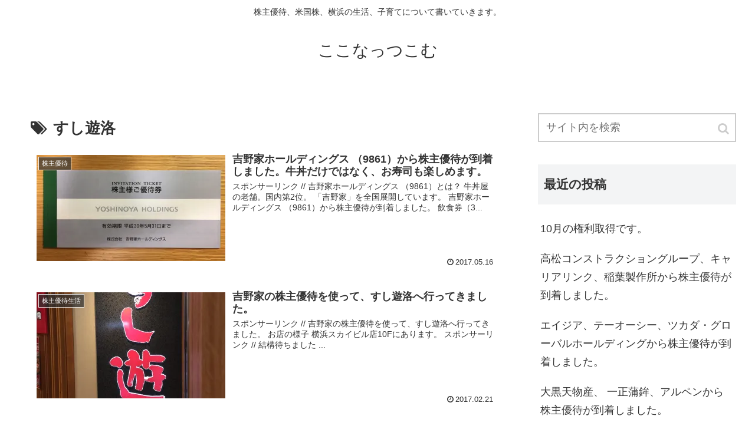

--- FILE ---
content_type: text/html; charset=UTF-8
request_url: http://coconut2013.xsrv.jp/tag/%E3%81%99%E3%81%97%E9%81%8A%E6%B4%9B/
body_size: 12186
content:
<!doctype html>
<html lang="ja"
	prefix="og: http://ogp.me/ns#" >

<head>
  
  
<meta charset="utf-8">

<meta http-equiv="X-UA-Compatible" content="IE=edge">

<meta name="HandheldFriendly" content="True">
<meta name="MobileOptimized" content="320">
<meta name="viewport" content="width=device-width, initial-scale=1"/>



<title>すし遊洛 | ここなっつこむ</title>

<!-- All in One SEO Pack 2.10.1 by Michael Torbert of Semper Fi Web Designob_start_detected [-1,-1] -->
<link rel="canonical" href="http://coconut2013.xsrv.jp/tag/%e3%81%99%e3%81%97%e9%81%8a%e6%b4%9b/" />
<!-- /all in one seo pack -->
<link rel='dns-prefetch' href='//cdnjs.cloudflare.com' />
<link rel='dns-prefetch' href='//s0.wp.com' />
<link rel='dns-prefetch' href='//secure.gravatar.com' />
<link rel='dns-prefetch' href='//maxcdn.bootstrapcdn.com' />
<link rel='dns-prefetch' href='//s.w.org' />
<link rel="alternate" type="application/rss+xml" title="ここなっつこむ &raquo; フィード" href="http://coconut2013.xsrv.jp/feed/" />
<link rel="alternate" type="application/rss+xml" title="ここなっつこむ &raquo; コメントフィード" href="http://coconut2013.xsrv.jp/comments/feed/" />
<link rel="alternate" type="application/rss+xml" title="ここなっつこむ &raquo; すし遊洛 タグのフィード" href="http://coconut2013.xsrv.jp/tag/%e3%81%99%e3%81%97%e9%81%8a%e6%b4%9b/feed/" />
<link rel='stylesheet' id='cocoon-style-css'  href='http://coconut2013.xsrv.jp/wp-content/themes/cocoon-master/style.css?ver=5.0.22&#038;fver=20181215112440' media='all' />
<style id='cocoon-style-inline-css'>
@media screen and (max-width:480px){.page-body{font-size:16px}}.main{width:860px}.sidebar{width:356px}@media screen and (max-width:1242px){ .wrap{width:auto}.main,.sidebar,.sidebar-left .main,.sidebar-left .sidebar{margin:0 .5%}.main{width:67%}.sidebar{padding:0 10px;width:30%}.entry-card-thumb{width:38%}.entry-card-content{margin-left:40%}} #toc-checkbox{display:none}.toc-content{visibility:hidden;  height:0;opacity:.2;transition:all .5s ease-out}#toc-checkbox:checked~.toc-content{ visibility:visible;padding-top:.6em;height:100%;opacity:1}.toc-title::after{content:'[開く]';margin-left:.5em;cursor:pointer;font-size:.8em}.toc-title:hover::after{text-decoration:underline}#toc-checkbox:checked+.toc-title::after{content:'[閉じる]'}#respond{display:none}
</style>
<link rel='stylesheet' id='font-awesome-style-css'  href='https://maxcdn.bootstrapcdn.com/font-awesome/4.7.0/css/font-awesome.min.css?ver=5.0.22' media='all' />
<link rel='stylesheet' id='icomoon-style-css'  href='http://coconut2013.xsrv.jp/wp-content/themes/cocoon-master/webfonts/icomoon/style.css?ver=5.0.22&#038;fver=20181215112440' media='all' />
<link rel='stylesheet' id='slick-theme-style-css'  href='http://coconut2013.xsrv.jp/wp-content/themes/cocoon-master/plugins/slick/slick-theme.css?ver=5.0.22&#038;fver=20181215112440' media='all' />
<link rel='stylesheet' id='wp-block-library-css'  href='http://coconut2013.xsrv.jp/wp-includes/css/dist/block-library/style.min.css?ver=5.0.22&#038;fver=20190109075014' media='all' />
<link rel='stylesheet' id='wpt-twitter-feed-css'  href='http://coconut2013.xsrv.jp/wp-content/plugins/wp-to-twitter/css/twitter-feed.css?ver=5.0.22&#038;fver=20230529044210' media='all' />
<link rel='stylesheet' id='amazonjs-css'  href='http://coconut2013.xsrv.jp/wp-content/plugins/amazonjs/css/amazonjs.css?ver=0.10&#038;fver=20191120043159' media='all' />
<link rel='stylesheet' id='tablepress-default-css'  href='http://coconut2013.xsrv.jp/wp-content/plugins/tablepress/css/default.min.css?ver=1.9&#038;fver=20180102051624' media='all' />
<link rel='stylesheet' id='jetpack_css-css'  href='http://coconut2013.xsrv.jp/wp-content/plugins/jetpack/css/jetpack.css?ver=7.3.5&#038;fver=20241014075155' media='all' />

<link rel='dns-prefetch' href='//v0.wordpress.com'/>
<link rel='dns-prefetch' href='//i0.wp.com'/>
<link rel='dns-prefetch' href='//i1.wp.com'/>
<link rel='dns-prefetch' href='//i2.wp.com'/>
<style>img#wpstats{display:none}</style><!-- Cocoon site icon -->
<link rel="icon" href="http://coconut2013.xsrv.jp/wp-content/themes/cocoon-master/images/site-icon32x32.png" sizes="32x32" />
<link rel="icon" href="http://coconut2013.xsrv.jp/wp-content/themes/cocoon-master/images/site-icon192x192.png" sizes="192x192" />
<link rel="apple-touch-icon" href="http://coconut2013.xsrv.jp/wp-content/themes/cocoon-master/images/site-icon180x180.png" />
<meta name="msapplication-TileImage" content="http://coconut2013.xsrv.jp/wp-content/themes/cocoon-master/images/site-icon270x270.png" />
<!-- Cocoon noindex nofollow -->
<meta name="robots" content="noindex,follow">
<!-- Cocoon canonical -->
<link rel="canonical" href="http://coconut2013.xsrv.jp/tag/%E3%81%99%E3%81%97%E9%81%8A%E6%B4%9B/">
<!-- OGP -->
<meta property="og:type" content="website">
<meta property="og:description" content="「すし遊洛」の記事一覧です。">
<meta property="og:title" content="  すし遊洛 | ここなっつこむ">
<meta property="og:url" content="http://coconut2013.xsrv.jp/tag/%E3%81%99%E3%81%97%E9%81%8A%E6%B4%9B/">
<meta property="og:image" content="http://coconut2013.xsrv.jp/wp-content/themes/cocoon-master/screenshot.jpg">
<meta property="og:site_name" content="ここなっつこむ">
<meta property="og:locale" content="ja_JP">
<meta property="article:published_time" content="2017-05-16T04:07:59+00:00" />
<meta property="article:modified_time" content="2017-05-16T04:07:59+00:00" />
<meta property="article:section" content="株主優待">
<meta property="article:tag" content="すし遊洛">
<meta property="article:tag" content="はなまる 、アークミール 、京樽 、グリーンズプラネット">
<meta property="article:tag" content="吉野家">
<meta property="article:tag" content="株主優待、一般信用、クロス取引">
<!-- /OGP -->
<!-- Twitter Card -->
<meta name="twitter:card" content="summary">
<meta name="twitter:description" content="「すし遊洛」の記事一覧です。">
<meta name="twitter:title" content="  すし遊洛 | ここなっつこむ">
<meta name="twitter:url" content="http://coconut2013.xsrv.jp/tag/%E3%81%99%E3%81%97%E9%81%8A%E6%B4%9B/">
<meta name="twitter:image" content="http://coconut2013.xsrv.jp/wp-content/themes/cocoon-master/screenshot.jpg">
<meta name="twitter:domain" content="coconut2013.xsrv.jp">
<!-- /Twitter Card -->
		<style>.recentcomments a{display:inline !important;padding:0 !important;margin:0 !important;}</style>
		


</head>

<body class="archive tag tag-1088 public-page page-body ff-yu-gothic fz-18px fw-400 hlt-center-logo-wrap ect-entry-card-wrap rect-entry-card-wrap  scrollable-sidebar scrollable-main sidebar-right mblt-slide-in author-guest mobile-button-slide-in no-mobile-sidebar no-sp-snippet" itemscope itemtype="https://schema.org/WebPage">




<div id="container" class="container cf">
  <div id="header-container" class="header-container">
  <div class="header-container-in hlt-center-logo">
    <header id="header" class="header cf" itemscope itemtype="https://schema.org/WPHeader">

      <div id="header-in" class="header-in wrap cf" itemscope itemtype="https://schema.org/WebSite">

        <div class="tagline" itemprop="alternativeHeadline">株主優待、米国株、横浜の生活、子育てについて書いていきます。</div>

        <div class="logo logo-header logo-text"><a href="http://coconut2013.xsrv.jp" class="site-name site-name-text-link" itemprop="url"><span class="site-name-text" itemprop="name about">ここなっつこむ</span></a></div>
        
      </div>

    </header>

    <!-- Navigation -->
<nav id="navi" class="navi cf" itemscope itemtype="https://schema.org/SiteNavigationElement">
  <div id="navi-in" class="navi-in wrap cf">
          </div><!-- /#navi-in -->
</nav>
<!-- /Navigation -->  </div><!-- /.header-container-in -->
</div><!-- /.header-container -->
  
  
  
  
  
  
  <div id="content" class="content cf">

    <div id="content-in" class="content-in wrap cf">

        <main id="main" class="main" itemscope itemtype="https://schema.org/Blog">

<h1 id="archive-title" class="archive-title"><span class="fa fa-tags"></span>すし遊洛</h1>
<div id="list" class="list ect-entry-card">
<a href="http://coconut2013.xsrv.jp/2017/05/16/post-8342/" class="entry-card-wrap a-wrap border-element cf" title="吉野家ホールディングス （9861）から株主優待が到着しました。牛丼だけではなく、お寿司も楽しめます。">
  <article id="post-8342" class="post-8342 entry-card e-card cf">
    <figure class="entry-card-thumb card-thumb e-card-thumb">
              <img width="320" height="180" src="https://i0.wp.com/coconut2013.xsrv.jp/wp-content/uploads/2017/05/img_4316-e1494874404870.jpg?resize=320%2C180" class="entry-card-thumb-image card-thumb-image wp-post-image" alt="" srcset="https://i0.wp.com/coconut2013.xsrv.jp/wp-content/uploads/2017/05/img_4316-e1494874404870.jpg?resize=120%2C68 120w, https://i0.wp.com/coconut2013.xsrv.jp/wp-content/uploads/2017/05/img_4316-e1494874404870.jpg?resize=160%2C90 160w, https://i0.wp.com/coconut2013.xsrv.jp/wp-content/uploads/2017/05/img_4316-e1494874404870.jpg?resize=320%2C180 320w, https://i0.wp.com/coconut2013.xsrv.jp/wp-content/uploads/2017/05/img_4316-e1494874404870.jpg?zoom=2&amp;resize=320%2C180 640w, https://i0.wp.com/coconut2013.xsrv.jp/wp-content/uploads/2017/05/img_4316-e1494874404870.jpg?zoom=3&amp;resize=320%2C180 960w" sizes="(max-width: 320px) 100vw, 320px" data-attachment-id="8345" data-permalink="http://coconut2013.xsrv.jp/img_4316/" data-orig-file="https://i0.wp.com/coconut2013.xsrv.jp/wp-content/uploads/2017/05/img_4316-e1494874404870.jpg?fit=3264%2C2448" data-orig-size="3264,2448" data-comments-opened="1" data-image-meta="{&quot;aperture&quot;:&quot;0&quot;,&quot;credit&quot;:&quot;&quot;,&quot;camera&quot;:&quot;&quot;,&quot;caption&quot;:&quot;&quot;,&quot;created_timestamp&quot;:&quot;0&quot;,&quot;copyright&quot;:&quot;&quot;,&quot;focal_length&quot;:&quot;0&quot;,&quot;iso&quot;:&quot;0&quot;,&quot;shutter_speed&quot;:&quot;0&quot;,&quot;title&quot;:&quot;&quot;,&quot;orientation&quot;:&quot;0&quot;}" data-image-title="" data-image-description="" data-medium-file="https://i0.wp.com/coconut2013.xsrv.jp/wp-content/uploads/2017/05/img_4316-e1494874404870.jpg?fit=500%2C375" data-large-file="https://i0.wp.com/coconut2013.xsrv.jp/wp-content/uploads/2017/05/img_4316-e1494874404870.jpg?fit=800%2C600" />            <span class="cat-label cat-label-16">株主優待</span>    </figure><!-- /.entry-card-thumb -->

    <div class="entry-card-content card-content e-card-content">
      <h2 class="entry-card-title card-title e-card-title" itemprop="headline">吉野家ホールディングス （9861）から株主優待が到着しました。牛丼だけではなく、お寿司も楽しめます。</h2>
            <div class="entry-card-snippet card-snippet e-card-snippet">
        
スポンサーリンク



// 

吉野家ホールディングス （9861）とは？
牛丼屋の老舗。国内第2位。
「吉野家」を全国展開しています。
吉野家ホールディングス （9861）から株主優待が到着しました。
飲食券（3...      </div>
            <div class="entry-card-meta card-meta e-card-meta">
        <div class="entry-card-info e-card-info">
                      <span class="post-date">2017.05.16</span>
                                                </div>
        <div class="entry-card-categorys"><span class="entry-category">株主優待</span></div>
      </div>
    </div><!-- /.entry-card-content -->
  </article>
</a>
<a href="http://coconut2013.xsrv.jp/2017/02/21/post-7394/" class="entry-card-wrap a-wrap border-element cf" title="吉野家の株主優待を使って、すし遊洛へ行ってきました。">
  <article id="post-7394" class="post-7394 entry-card e-card cf">
    <figure class="entry-card-thumb card-thumb e-card-thumb">
              <img width="320" height="180" src="https://i1.wp.com/coconut2013.xsrv.jp/wp-content/uploads/2017/02/img_3054.jpg?resize=320%2C180" class="entry-card-thumb-image card-thumb-image wp-post-image" alt="" srcset="https://i1.wp.com/coconut2013.xsrv.jp/wp-content/uploads/2017/02/img_3054.jpg?resize=120%2C68 120w, https://i1.wp.com/coconut2013.xsrv.jp/wp-content/uploads/2017/02/img_3054.jpg?resize=160%2C90 160w, https://i1.wp.com/coconut2013.xsrv.jp/wp-content/uploads/2017/02/img_3054.jpg?resize=320%2C180 320w, https://i1.wp.com/coconut2013.xsrv.jp/wp-content/uploads/2017/02/img_3054.jpg?zoom=2&amp;resize=320%2C180 640w, https://i1.wp.com/coconut2013.xsrv.jp/wp-content/uploads/2017/02/img_3054.jpg?zoom=3&amp;resize=320%2C180 960w" sizes="(max-width: 320px) 100vw, 320px" data-attachment-id="7397" data-permalink="http://coconut2013.xsrv.jp/?attachment_id=7397" data-orig-file="https://i1.wp.com/coconut2013.xsrv.jp/wp-content/uploads/2017/02/img_3054.jpg?fit=2448%2C3264" data-orig-size="2448,3264" data-comments-opened="1" data-image-meta="{&quot;aperture&quot;:&quot;2.2&quot;,&quot;credit&quot;:&quot;&quot;,&quot;camera&quot;:&quot;iPhone 6&quot;,&quot;caption&quot;:&quot;&quot;,&quot;created_timestamp&quot;:&quot;1487439578&quot;,&quot;copyright&quot;:&quot;&quot;,&quot;focal_length&quot;:&quot;4.15&quot;,&quot;iso&quot;:&quot;80&quot;,&quot;shutter_speed&quot;:&quot;0.033333333333333&quot;,&quot;title&quot;:&quot;&quot;,&quot;orientation&quot;:&quot;1&quot;}" data-image-title="" data-image-description="" data-medium-file="https://i1.wp.com/coconut2013.xsrv.jp/wp-content/uploads/2017/02/img_3054.jpg?fit=375%2C500" data-large-file="https://i1.wp.com/coconut2013.xsrv.jp/wp-content/uploads/2017/02/img_3054.jpg?fit=800%2C1067" />            <span class="cat-label cat-label-89">株主優待生活</span>    </figure><!-- /.entry-card-thumb -->

    <div class="entry-card-content card-content e-card-content">
      <h2 class="entry-card-title card-title e-card-title" itemprop="headline">吉野家の株主優待を使って、すし遊洛へ行ってきました。</h2>
            <div class="entry-card-snippet card-snippet e-card-snippet">
        
スポンサーリンク

 
 
// 
吉野家の株主優待を使って、すし遊洛へ行ってきました。
お店の様子
横浜スカイビル店10Fにあります。



スポンサーリンク

 
 
// 


結構待ちました...      </div>
            <div class="entry-card-meta card-meta e-card-meta">
        <div class="entry-card-info e-card-info">
                      <span class="post-date">2017.02.21</span>
                                                </div>
        <div class="entry-card-categorys"><span class="entry-category">株主優待生活</span></div>
      </div>
    </div><!-- /.entry-card-content -->
  </article>
</a>
</div><!-- .list -->





<div class="pagination">
  </div><!-- /.pagination -->
<div id="main-scroll" class="main-scroll">
  <aside id="text-6" class="widget widget-main-scroll widget_text"><h2 class="widget-main-scroll-title main-widget-label">スポンサーリンク</h2>			<div class="textwidget"><p style="text-align: left;">スポンサーリンク<br />
<script async src="//pagead2.googlesyndication.com/pagead/js/adsbygoogle.js"></script>
<!-- アドセンス審査用300x250 -->
<ins class="adsbygoogle"
     style="display:inline-block;width:300px;height:250px"
     data-ad-client="ca-pub-3672859099693750"
     data-ad-slot="2207135220"></ins>
<script>
(adsbygoogle = window.adsbygoogle || []).push({});
</script></div>
		</aside></div>

          </main>

        <div id="sidebar" class="sidebar nwa cf" role="complementary">

  
	<aside id="search-2" class="widget widget-sidebar widget-sidebar-standard widget_search"><form class="search-box input-box" method="get" action="http://coconut2013.xsrv.jp/">
  <input type="text" placeholder="サイト内を検索" name="s" class="search-edit" aria-label="input">
  <button type="submit" class="search-submit" role="button" aria-label="button"></button>
</form>
</aside>		<aside id="recent-posts-2" class="widget widget-sidebar widget-sidebar-standard widget_recent_entries">		<h3 class="widget-sidebar-title widget-title">最近の投稿</h3>		<ul>
											<li>
					<a href="http://coconut2013.xsrv.jp/2019/10/31/10%e6%9c%88%e3%81%ae%e6%a8%a9%e5%88%a9%e5%8f%96%e5%be%97%e3%81%a7%e3%81%99%e3%80%82/">10月の権利取得です。</a>
									</li>
											<li>
					<a href="http://coconut2013.xsrv.jp/2019/10/30/%e9%ab%98%e6%9d%be%e3%82%b3%e3%83%b3%e3%82%b9%e3%83%88%e3%83%a9%e3%82%af%e3%82%b7%e3%83%a7%e3%83%b3%e3%82%b0%e3%83%ab%e3%83%bc%e3%83%97%e3%80%81%e3%82%ad%e3%83%a3%e3%83%aa%e3%82%a2%e3%83%aa%e3%83%b3/">高松コンストラクショングループ、キャリアリンク、稲葉製作所から株主優待が到着しました。</a>
									</li>
											<li>
					<a href="http://coconut2013.xsrv.jp/2019/10/29/%e3%82%a8%e3%82%a4%e3%82%b8%e3%82%a2%e3%80%81%e3%83%86%e3%83%bc%e3%82%aa%e3%83%bc%e3%82%b7%e3%83%bc%e3%80%81%e3%83%95%e3%82%b8%e3%83%bb%e3%82%b3%e3%83%bc%e3%83%9d%e3%83%ac%e3%83%bc%e3%82%b7%e3%83%a7/">エイジア、テーオーシー、ツカダ・グローバルホールディングから株主優待が到着しました。</a>
									</li>
											<li>
					<a href="http://coconut2013.xsrv.jp/2019/10/28/%e5%a4%a7%e9%bb%92%e5%a4%a9%e7%89%a9%e7%94%a3%e3%80%81-%e4%b8%80%e6%ad%a3%e8%92%b2%e9%89%be%e3%80%81%e3%82%a2%e3%83%ab%e3%83%9a%e3%83%b3%e3%81%8b%e3%82%89%e6%a0%aa%e4%b8%bb%e5%84%aa%e5%be%85%e3%81%8c/">大黒天物産、 一正蒲鉾、アルペンから株主優待が到着しました。</a>
									</li>
											<li>
					<a href="http://coconut2013.xsrv.jp/2019/10/27/%e3%82%a8%e3%82%b9%e3%83%aa%e3%83%bc%e3%83%89%e3%80%81%e3%83%91%e3%82%a4%e3%82%aa%e3%83%a9%e3%83%83%e3%82%af%e3%82%b9-%e3%80%81%e3%82%af%e3%83%aa%e3%82%a8%e3%82%a4%e3%83%88%ef%bd%93%ef%bd%84%e3%83%9b/">エスリード、パイオラックス 、クリエイトＳＤホールディングスから株主優待が到着しました。</a>
									</li>
					</ul>
		</aside><aside id="recent-comments-2" class="widget widget-sidebar widget-sidebar-standard widget_recent_comments"><h3 class="widget-sidebar-title widget-title">最近のコメント</h3><ul id="recentcomments"><li class="recentcomments"><a href="http://coconut2013.xsrv.jp/2019/10/20/%e3%80%8c%ef%bd%a5%cf%89%ef%bd%a5%e3%81%95%e3%82%93%e3%81%be%e3%81%9f%e6%9d%b1%e4%ba%ac%e6%9d%a5%e3%82%8b%e3%82%89%e3%81%97%e3%81%84%e3%81%91%e3%81%a9%e3%80%81%e8%aa%b0%e3%81%8b%e7%a4%be/#comment-44154">「(´･ω･`)さんまた東京来るらしいけど、誰か社交辞令の言葉の意味教えてやれよ」会に参加しました。</a> に <span class="comment-author-link">coconutcom</span> より</li><li class="recentcomments"><a href="http://coconut2013.xsrv.jp/2019/10/20/%e3%80%8c%ef%bd%a5%cf%89%ef%bd%a5%e3%81%95%e3%82%93%e3%81%be%e3%81%9f%e6%9d%b1%e4%ba%ac%e6%9d%a5%e3%82%8b%e3%82%89%e3%81%97%e3%81%84%e3%81%91%e3%81%a9%e3%80%81%e8%aa%b0%e3%81%8b%e7%a4%be/#comment-44141">「(´･ω･`)さんまた東京来るらしいけど、誰か社交辞令の言葉の意味教えてやれよ」会に参加しました。</a> に <span class="comment-author-link">クロコレ</span> より</li><li class="recentcomments"><a href="http://coconut2013.xsrv.jp/2019/08/01/7%e6%9c%88%e3%81%ae%e6%a8%a9%e5%88%a9%e5%8f%96%e5%be%97%e3%81%a7%e3%81%99%e3%80%82/#comment-44015">7月の権利取得です。</a> に <span class="comment-author-link">クロコレ</span> より</li><li class="recentcomments"><a href="http://coconut2013.xsrv.jp/2019/08/01/7%e6%9c%88%e3%81%ae%e6%a8%a9%e5%88%a9%e5%8f%96%e5%be%97%e3%81%a7%e3%81%99%e3%80%82/#comment-44014">7月の権利取得です。</a> に <span class="comment-author-link">クロコレ</span> より</li><li class="recentcomments"><a href="http://coconut2013.xsrv.jp/2019/06/11/%e3%81%82%e3%81%95%e3%81%b2%e3%80%81%ef%bd%8f%ef%bd%83%ef%bd%88%ef%bd%89%e3%83%9b%e3%83%bc%e3%83%ab%e3%83%87%e3%82%a3%e3%83%b3%e3%82%b0%e3%82%b9%e3%80%81%e5%8c%97%e3%81%ae%e9%81%94%e4%ba%ba%e3%82%b3/#comment-42322">あさひ、ＯＣＨＩホールディングス、北の達人コーポレーション、山喜、トラスコ中山から株主優待が到着しました。</a> に <span class="comment-author-link">coconutcom</span> より</li></ul></aside><aside id="archives-2" class="widget widget-sidebar widget-sidebar-standard widget_archive"><h3 class="widget-sidebar-title widget-title">アーカイブ</h3>		<ul>
			<li><a href='http://coconut2013.xsrv.jp/2019/10/'>2019年10月</a></li>
	<li><a href='http://coconut2013.xsrv.jp/2019/09/'>2019年9月</a></li>
	<li><a href='http://coconut2013.xsrv.jp/2019/08/'>2019年8月</a></li>
	<li><a href='http://coconut2013.xsrv.jp/2019/07/'>2019年7月</a></li>
	<li><a href='http://coconut2013.xsrv.jp/2019/06/'>2019年6月</a></li>
	<li><a href='http://coconut2013.xsrv.jp/2019/05/'>2019年5月</a></li>
	<li><a href='http://coconut2013.xsrv.jp/2019/04/'>2019年4月</a></li>
	<li><a href='http://coconut2013.xsrv.jp/2019/03/'>2019年3月</a></li>
	<li><a href='http://coconut2013.xsrv.jp/2019/02/'>2019年2月</a></li>
	<li><a href='http://coconut2013.xsrv.jp/2019/01/'>2019年1月</a></li>
	<li><a href='http://coconut2013.xsrv.jp/2018/12/'>2018年12月</a></li>
	<li><a href='http://coconut2013.xsrv.jp/2018/11/'>2018年11月</a></li>
	<li><a href='http://coconut2013.xsrv.jp/2018/10/'>2018年10月</a></li>
	<li><a href='http://coconut2013.xsrv.jp/2018/09/'>2018年9月</a></li>
	<li><a href='http://coconut2013.xsrv.jp/2018/08/'>2018年8月</a></li>
	<li><a href='http://coconut2013.xsrv.jp/2018/07/'>2018年7月</a></li>
	<li><a href='http://coconut2013.xsrv.jp/2018/06/'>2018年6月</a></li>
	<li><a href='http://coconut2013.xsrv.jp/2018/05/'>2018年5月</a></li>
	<li><a href='http://coconut2013.xsrv.jp/2018/04/'>2018年4月</a></li>
	<li><a href='http://coconut2013.xsrv.jp/2018/03/'>2018年3月</a></li>
	<li><a href='http://coconut2013.xsrv.jp/2018/02/'>2018年2月</a></li>
	<li><a href='http://coconut2013.xsrv.jp/2018/01/'>2018年1月</a></li>
	<li><a href='http://coconut2013.xsrv.jp/2017/12/'>2017年12月</a></li>
	<li><a href='http://coconut2013.xsrv.jp/2017/11/'>2017年11月</a></li>
	<li><a href='http://coconut2013.xsrv.jp/2017/10/'>2017年10月</a></li>
	<li><a href='http://coconut2013.xsrv.jp/2017/09/'>2017年9月</a></li>
	<li><a href='http://coconut2013.xsrv.jp/2017/08/'>2017年8月</a></li>
	<li><a href='http://coconut2013.xsrv.jp/2017/07/'>2017年7月</a></li>
	<li><a href='http://coconut2013.xsrv.jp/2017/06/'>2017年6月</a></li>
	<li><a href='http://coconut2013.xsrv.jp/2017/05/'>2017年5月</a></li>
	<li><a href='http://coconut2013.xsrv.jp/2017/04/'>2017年4月</a></li>
	<li><a href='http://coconut2013.xsrv.jp/2017/03/'>2017年3月</a></li>
	<li><a href='http://coconut2013.xsrv.jp/2017/02/'>2017年2月</a></li>
	<li><a href='http://coconut2013.xsrv.jp/2017/01/'>2017年1月</a></li>
	<li><a href='http://coconut2013.xsrv.jp/2016/12/'>2016年12月</a></li>
	<li><a href='http://coconut2013.xsrv.jp/2016/11/'>2016年11月</a></li>
	<li><a href='http://coconut2013.xsrv.jp/2016/10/'>2016年10月</a></li>
	<li><a href='http://coconut2013.xsrv.jp/2016/09/'>2016年9月</a></li>
	<li><a href='http://coconut2013.xsrv.jp/2016/08/'>2016年8月</a></li>
	<li><a href='http://coconut2013.xsrv.jp/2016/07/'>2016年7月</a></li>
	<li><a href='http://coconut2013.xsrv.jp/2016/06/'>2016年6月</a></li>
	<li><a href='http://coconut2013.xsrv.jp/2016/05/'>2016年5月</a></li>
	<li><a href='http://coconut2013.xsrv.jp/2016/04/'>2016年4月</a></li>
	<li><a href='http://coconut2013.xsrv.jp/2016/03/'>2016年3月</a></li>
	<li><a href='http://coconut2013.xsrv.jp/2016/02/'>2016年2月</a></li>
	<li><a href='http://coconut2013.xsrv.jp/2016/01/'>2016年1月</a></li>
	<li><a href='http://coconut2013.xsrv.jp/2015/12/'>2015年12月</a></li>
	<li><a href='http://coconut2013.xsrv.jp/2015/11/'>2015年11月</a></li>
	<li><a href='http://coconut2013.xsrv.jp/2015/10/'>2015年10月</a></li>
	<li><a href='http://coconut2013.xsrv.jp/2015/09/'>2015年9月</a></li>
	<li><a href='http://coconut2013.xsrv.jp/2015/08/'>2015年8月</a></li>
	<li><a href='http://coconut2013.xsrv.jp/2015/07/'>2015年7月</a></li>
		</ul>
		</aside><aside id="categories-2" class="widget widget-sidebar widget-sidebar-standard widget_categories"><h3 class="widget-sidebar-title widget-title">カテゴリー</h3>		<ul>
	<li class="cat-item cat-item-456"><a href="http://coconut2013.xsrv.jp/category/ipo/" >IPO</a>
</li>
	<li class="cat-item cat-item-1113"><a href="http://coconut2013.xsrv.jp/category/ir/" >IR</a>
</li>
	<li class="cat-item cat-item-21"><a href="http://coconut2013.xsrv.jp/category/%e3%81%8a%e3%81%99%e3%81%99%e3%82%81%e3%81%ae%e3%82%82%e3%81%ae/" >おすすめのもの</a>
</li>
	<li class="cat-item cat-item-20"><a href="http://coconut2013.xsrv.jp/category/%e3%81%8a%e3%81%99%e3%81%99%e3%82%81%e5%ae%b6%e9%9b%bb/" >おすすめ家電</a>
</li>
	<li class="cat-item cat-item-8"><a href="http://coconut2013.xsrv.jp/category/%e3%81%8a%e3%82%84%e3%81%a4/" >おやつ</a>
</li>
	<li class="cat-item cat-item-12"><a href="http://coconut2013.xsrv.jp/category/%e3%81%8a%e5%87%ba%e3%81%8b%e3%81%91/" >お出かけ</a>
</li>
	<li class="cat-item cat-item-114"><a href="http://coconut2013.xsrv.jp/category/%e3%81%8a%e9%87%91/" >お金</a>
</li>
	<li class="cat-item cat-item-162"><a href="http://coconut2013.xsrv.jp/category/%e3%81%9d%e3%81%ae%e4%bb%96/" >その他</a>
</li>
	<li class="cat-item cat-item-118"><a href="http://coconut2013.xsrv.jp/category/%e3%81%b5%e3%82%8b%e3%81%95%e3%81%a8%e7%b4%8d%e7%a8%8e/" >ふるさと納税</a>
</li>
	<li class="cat-item cat-item-3"><a href="http://coconut2013.xsrv.jp/category/%e3%81%bf%e3%81%aa%e3%81%a8%e3%81%bf%e3%82%89%e3%81%84/" >みなとみらい</a>
</li>
	<li class="cat-item cat-item-95"><a href="http://coconut2013.xsrv.jp/category/%e3%82%a2%e3%83%95%e3%82%a3%e3%83%aa%e3%82%a8%e3%82%a4%e3%83%88/" >アフィリエイト</a>
</li>
	<li class="cat-item cat-item-792"><a href="http://coconut2013.xsrv.jp/category/%e3%82%aa%e3%83%95%e4%bc%9a/" >オフ会</a>
</li>
	<li class="cat-item cat-item-2"><a href="http://coconut2013.xsrv.jp/category/%e3%82%b9%e3%82%a4%e3%83%bc%e3%83%84/" >スイーツ</a>
</li>
	<li class="cat-item cat-item-10"><a href="http://coconut2013.xsrv.jp/category/%e3%82%b9%e3%82%bf%e3%83%90/" >スタバ</a>
</li>
	<li class="cat-item cat-item-536"><a href="http://coconut2013.xsrv.jp/category/%e3%83%96%e3%83%ad%e3%82%b0/" >ブログ</a>
</li>
	<li class="cat-item cat-item-81"><a href="http://coconut2013.xsrv.jp/category/%e3%83%9e%e3%82%ab%e3%82%aa%e3%83%bb%e9%a6%99%e6%b8%af/" >マカオ・香港</a>
</li>
	<li class="cat-item cat-item-70"><a href="http://coconut2013.xsrv.jp/category/%e3%83%a4%e3%83%95%e3%82%aa%e3%82%af/" >ヤフオク</a>
</li>
	<li class="cat-item cat-item-6"><a href="http://coconut2013.xsrv.jp/category/%e3%83%a9%e3%83%b3%e3%83%81/" >ランチ</a>
</li>
	<li class="cat-item cat-item-161"><a href="http://coconut2013.xsrv.jp/category/%e4%ba%ac%e9%83%bd/" >京都</a>
</li>
	<li class="cat-item cat-item-144"><a href="http://coconut2013.xsrv.jp/category/%e4%bb%8a%e5%b9%b4%e3%81%ae%e6%8c%91%e6%88%a6/" >今年の挑戦</a>
</li>
	<li class="cat-item cat-item-151"><a href="http://coconut2013.xsrv.jp/category/%e4%bb%8a%e5%b9%b4%e3%81%ae%e7%9b%ae%e6%a8%99/" >今年の目標</a>
</li>
	<li class="cat-item cat-item-46"><a href="http://coconut2013.xsrv.jp/category/%e4%bc%8a%e8%b1%86%e3%80%81%e7%86%b1%e5%b7%9d/" >伊豆、熱川</a>
</li>
	<li class="cat-item cat-item-414"><a href="http://coconut2013.xsrv.jp/category/%e4%bf%9d%e9%99%ba/" >保険</a>
</li>
	<li class="cat-item cat-item-481"><a href="http://coconut2013.xsrv.jp/category/%e5%84%aa%e5%be%85%e5%8f%96%e5%be%97/" >優待取得</a>
</li>
	<li class="cat-item cat-item-256"><a href="http://coconut2013.xsrv.jp/category/%e5%a4%96%e5%9b%bd%e3%83%aa%e3%83%bc%e3%83%88/" >外国リート</a>
</li>
	<li class="cat-item cat-item-78"><a href="http://coconut2013.xsrv.jp/category/%e5%a4%96%e5%9b%bd%e5%82%b5%e5%88%b8/" >外国債券</a>
</li>
	<li class="cat-item cat-item-121"><a href="http://coconut2013.xsrv.jp/category/%e5%a4%96%e5%9b%bd%e6%a0%aa/" >外国株</a>
</li>
	<li class="cat-item cat-item-211"><a href="http://coconut2013.xsrv.jp/category/%e5%ad%90%e8%82%b2%e3%81%a6/" >子育て</a>
</li>
	<li class="cat-item cat-item-374"><a href="http://coconut2013.xsrv.jp/category/%e6%8a%95%e8%b3%87/" >投資</a>
</li>
	<li class="cat-item cat-item-410"><a href="http://coconut2013.xsrv.jp/category/%e6%8a%95%e8%b3%87%e3%81%ab%e3%81%a4%e3%81%84%e3%81%a6/" >投資について</a>
</li>
	<li class="cat-item cat-item-404"><a href="http://coconut2013.xsrv.jp/category/%e6%97%a5%e6%9c%ac%e6%a0%aa/" >日本株</a>
</li>
	<li class="cat-item cat-item-1"><a href="http://coconut2013.xsrv.jp/category/%e6%9c%aa%e5%88%86%e9%a1%9e/" >未分類</a>
</li>
	<li class="cat-item cat-item-187"><a href="http://coconut2013.xsrv.jp/category/%e6%9c%ac/" >本</a>
</li>
	<li class="cat-item cat-item-16"><a href="http://coconut2013.xsrv.jp/category/%e6%a0%aa%e4%b8%bb%e5%84%aa%e5%be%85/" >株主優待</a>
</li>
	<li class="cat-item cat-item-89"><a href="http://coconut2013.xsrv.jp/category/%e6%a0%aa%e4%b8%bb%e5%84%aa%e5%be%85%e7%94%9f%e6%b4%bb/" >株主優待生活</a>
</li>
	<li class="cat-item cat-item-461"><a href="http://coconut2013.xsrv.jp/category/%e6%a0%aa%e4%b8%bb%e7%b7%8f%e4%bc%9a/" >株主総会</a>
</li>
	<li class="cat-item cat-item-9"><a href="http://coconut2013.xsrv.jp/category/%e6%a8%aa%e6%b5%9c/" >横浜</a>
</li>
	<li class="cat-item cat-item-7"><a href="http://coconut2013.xsrv.jp/category/%e6%ad%a6%e8%94%b5%e5%b0%8f%e6%9d%89/" >武蔵小杉</a>
</li>
	<li class="cat-item cat-item-376"><a href="http://coconut2013.xsrv.jp/category/%e6%bc%ab%e7%94%bb/" >漫画</a>
</li>
	<li class="cat-item cat-item-1210"><a href="http://coconut2013.xsrv.jp/category/%e7%a2%ba%e5%ae%9a%e7%94%b3%e5%91%8a/" >確定申告</a>
</li>
	<li class="cat-item cat-item-305"><a href="http://coconut2013.xsrv.jp/category/%e7%a4%be%e5%82%b5/" >社債</a>
</li>
	<li class="cat-item cat-item-929"><a href="http://coconut2013.xsrv.jp/category/%e7%ab%af%e6%a0%aa/" >端株</a>
</li>
	<li class="cat-item cat-item-63"><a href="http://coconut2013.xsrv.jp/category/%e7%b1%b3%e5%9b%bd%e6%a0%aa/" >米国株</a>
</li>
	<li class="cat-item cat-item-365"><a href="http://coconut2013.xsrv.jp/category/%e7%b5%b5%e6%9c%ac/" >絵本</a>
</li>
	<li class="cat-item cat-item-1493"><a href="http://coconut2013.xsrv.jp/category/%e7%b7%8f%e4%bc%9a%e5%9c%9f%e7%94%a3/" >総会土産</a>
</li>
	<li class="cat-item cat-item-65"><a href="http://coconut2013.xsrv.jp/category/%e7%be%8e%e8%a1%93%e9%a4%a8/" >美術館</a>
</li>
	<li class="cat-item cat-item-814"><a href="http://coconut2013.xsrv.jp/category/%e8%93%bc%e7%a7%91%e3%83%bb%e6%b8%85%e9%87%8c/" >蓼科・清里</a>
</li>
	<li class="cat-item cat-item-15"><a href="http://coconut2013.xsrv.jp/category/%e8%a6%86%e9%9d%a2%e8%aa%bf%e6%9f%bb/" >覆面調査</a>
</li>
	<li class="cat-item cat-item-252"><a href="http://coconut2013.xsrv.jp/category/%e9%81%8b%e7%94%a8/" >運用</a>
</li>
	<li class="cat-item cat-item-1296"><a href="http://coconut2013.xsrv.jp/category/%e9%95%b7%e9%87%8e/" >長野</a>
</li>
	<li class="cat-item cat-item-33"><a href="http://coconut2013.xsrv.jp/category/%e9%a3%9f/" >食</a>
</li>
	<li class="cat-item cat-item-1621"><a href="http://coconut2013.xsrv.jp/category/%e9%b3%a5%e7%be%bd/" >鳥羽</a>
</li>
		</ul>
</aside><aside id="linkcat-0" class="widget widget-sidebar widget-sidebar-standard widget_links"><h3 class="widget-sidebar-title widget-title">ブックマーク</h3>
	<ul class='xoxo blogroll'>
<li><a href="https://ryukabublog.com/">RYUの投資日記</a></li>
<li><a href="http://ameblo.jp/yo-akubichan/">あくびの夢への道のり</a></li>
<li><a href="http://www.anko-kabu.club/">あんこの株.club</a></li>
<li><a href="https://ameblo.jp/awakatsu3857/">とことこトコタンの株主優待ブログ</a></li>
<li><a href="http://ameblo.jp/mtr-cyberbranch/">なちゅの市川綜合研究所</a></li>
<li><a href="http://billionaire555.blog.fc2.com/">ひっそりとトレーダー&amp;優待生活(´･ω･`)</a></li>
<li><a href="https://ameblo.jp/boti2b69/">ぼちぼちの株主優待</a></li>
<li><a href="http://plaza.rakuten.co.jp/seihou109/">ゆとりサラリーマンの優待投資</a></li>
<li><a href="http://ameblo.jp/merucollection/">クロコレの株主優待ブログ</a></li>
<li><a href="https://ameblo.jp/kapikapibarabara123/">ハルクの株主優待＆株主総会日記</a></li>
<li><a href="http://blog.livedoor.jp/ruinwalkers/">奈良の田舎で株主優待生活</a></li>
<li><a href="http://blog.livedoor.jp/asamin1025/">小坊主の優待日記</a></li>
<li><a href="http://blog.livedoor.jp/ikechan_28/">料理の鉄人28号の日々平穏日記</a></li>
<li><a href="http://kabutaro777.com/">株太郎と愉快な仲間たち</a></li>
<li><a href="http://kabukiri.blog.fc2.com/">桐畑の資産運用（株とか）</a></li>
<li><a href="https://kabukiri.com/">桐畑ひかるの株雑談</a></li>
<li><a href="http://blogneko.com/?p=5304">猫による株主優待</a></li>

	</ul>
</aside>
<aside id="meta-2" class="widget widget-sidebar widget-sidebar-standard widget_meta"><h3 class="widget-sidebar-title widget-title">メタ情報</h3>			<ul>
						<li><a href="http://coconut2013.xsrv.jp/wp-login.php">ログイン</a></li>
			<li><a href="http://coconut2013.xsrv.jp/feed/">投稿の <abbr title="Really Simple Syndication">RSS</abbr></a></li>
			<li><a href="http://coconut2013.xsrv.jp/comments/feed/">コメントの <abbr title="Really Simple Syndication">RSS</abbr></a></li>
			<li><a href="https://ja.wordpress.org/" title="Powered by WordPress, state-of-the-art semantic personal publishing platform.">WordPress.org</a></li>			</ul>
			</aside><aside id="text-7" class="widget widget-sidebar widget-sidebar-standard widget_text"><h3 class="widget-sidebar-title widget-title">ブログランキングを見る</h3>			<div class="textwidget">ブログランキングに参加しております。<br/>
よろしければポチっとお願いします。<br/>
<a href="http://blog.with2.net/link.php?1835998:2355" title="株主優待 ブログランキングへ"><img alt="" src="https://i0.wp.com/blog.with2.net/img/banner/c/banner_1/br_c_2355_1.gif?resize=110%2C31" width="110" height="31" data-recalc-dims="1" /></a><br /><a href="http://blog.with2.net/link.php?1835998:2355" style="font-size:12px;">株主優待 ブログランキングへ</a>
<a href="http://blog.with2.net/link.php?1835998:4512" title="サラリーマン投資家 ブログランキングへ"><img alt="" src="https://i1.wp.com/blog.with2.net/img/banner/c/banner_1/br_c_4512_1.gif?resize=110%2C31" width="110" height="31" data-recalc-dims="1" /></a><br /><a href="http://blog.with2.net/link.php?1835998:4512" style="font-size:12px;">サラリーマン投資家 ブログランキングへ</a></div>
		</aside>		<aside id="recent-posts-3" class="widget widget-sidebar widget-sidebar-standard widget_recent_entries">		<h3 class="widget-sidebar-title widget-title">最近の投稿</h3>		<ul>
											<li>
					<a href="http://coconut2013.xsrv.jp/2019/10/31/10%e6%9c%88%e3%81%ae%e6%a8%a9%e5%88%a9%e5%8f%96%e5%be%97%e3%81%a7%e3%81%99%e3%80%82/">10月の権利取得です。</a>
									</li>
											<li>
					<a href="http://coconut2013.xsrv.jp/2019/10/30/%e9%ab%98%e6%9d%be%e3%82%b3%e3%83%b3%e3%82%b9%e3%83%88%e3%83%a9%e3%82%af%e3%82%b7%e3%83%a7%e3%83%b3%e3%82%b0%e3%83%ab%e3%83%bc%e3%83%97%e3%80%81%e3%82%ad%e3%83%a3%e3%83%aa%e3%82%a2%e3%83%aa%e3%83%b3/">高松コンストラクショングループ、キャリアリンク、稲葉製作所から株主優待が到着しました。</a>
									</li>
											<li>
					<a href="http://coconut2013.xsrv.jp/2019/10/29/%e3%82%a8%e3%82%a4%e3%82%b8%e3%82%a2%e3%80%81%e3%83%86%e3%83%bc%e3%82%aa%e3%83%bc%e3%82%b7%e3%83%bc%e3%80%81%e3%83%95%e3%82%b8%e3%83%bb%e3%82%b3%e3%83%bc%e3%83%9d%e3%83%ac%e3%83%bc%e3%82%b7%e3%83%a7/">エイジア、テーオーシー、ツカダ・グローバルホールディングから株主優待が到着しました。</a>
									</li>
											<li>
					<a href="http://coconut2013.xsrv.jp/2019/10/28/%e5%a4%a7%e9%bb%92%e5%a4%a9%e7%89%a9%e7%94%a3%e3%80%81-%e4%b8%80%e6%ad%a3%e8%92%b2%e9%89%be%e3%80%81%e3%82%a2%e3%83%ab%e3%83%9a%e3%83%b3%e3%81%8b%e3%82%89%e6%a0%aa%e4%b8%bb%e5%84%aa%e5%be%85%e3%81%8c/">大黒天物産、 一正蒲鉾、アルペンから株主優待が到着しました。</a>
									</li>
											<li>
					<a href="http://coconut2013.xsrv.jp/2019/10/27/%e3%82%a8%e3%82%b9%e3%83%aa%e3%83%bc%e3%83%89%e3%80%81%e3%83%91%e3%82%a4%e3%82%aa%e3%83%a9%e3%83%83%e3%82%af%e3%82%b9-%e3%80%81%e3%82%af%e3%83%aa%e3%82%a8%e3%82%a4%e3%83%88%ef%bd%93%ef%bd%84%e3%83%9b/">エスリード、パイオラックス 、クリエイトＳＤホールディングスから株主優待が到着しました。</a>
									</li>
					</ul>
		</aside>
  
    <div id="sidebar-scroll" class="sidebar-scroll">
    <aside id="text-5" class="widget widget-sidebar widget-sidebar-scroll widget_text"><h3 class="widget-sidebar-scroll-title widget-title">スポンサーリンク</h3>			<div class="textwidget"><p style="text-align: left;">スポンサーリンク<br />
<script async src="//pagead2.googlesyndication.com/pagead/js/adsbygoogle.js"></script>
<!-- アドセンス審査用336x280 -->
<ins class="adsbygoogle"
     style="display:inline-block;width:336px;height:280px"
     data-ad-client="ca-pub-3672859099693750"
     data-ad-slot="6637334821"></ins>
<script>
(adsbygoogle = window.adsbygoogle || []).push({});
</script>

</div>
		</aside>  </div>
  
</div>

      </div>

    </div>

    
    
    <footer id="footer" class="footer footer-container nwa" itemscope itemtype="https://schema.org/WPFooter">

      <div id="footer-in" class="footer-in wrap cf">

        
        
        <div class="footer-bottom fdt-logo fnm-text-width cf">
  <div class="footer-bottom-logo">
    <div class="logo logo-footer logo-text"><a href="http://coconut2013.xsrv.jp" class="site-name site-name-text-link" itemprop="url"><span class="site-name-text" itemprop="name about">ここなっつこむ</span></a></div>  </div>

  <div class="footer-bottom-content">
     <nav id="navi-footer" class="navi-footer">
  <div id="navi-footer-in" class="navi-footer-in">
      </div>
</nav>
    <div class="source-org copyright">© 2015 ここなっつこむ.</div>
  </div>

</div>
      </div>

    </footer>

  </div>

  <div id="go-to-top" class="go-to-top">
      <a class="go-to-top-button go-to-top-common go-to-top-hide go-to-top-button-icon-font"><span class="fa fa-angle-double-up"></span></a>
  </div>

  
  
<div class="mobile-menu-buttons">
  

  <!-- ホームボタン -->
  <div class="home-menu-button menu-button">
    <a href="http://coconut2013.xsrv.jp" class="menu-button-in">
      <div class="home-menu-icon menu-icon"></div>
      <div class="home-menu-caption menu-caption">ホーム</div>
    </a>
  </div>

  <!-- 検索ボタン -->
      <!-- 検索ボタン -->
    <div class="search-menu-button menu-button">
      <input id="search-menu-input" type="checkbox" class="display-none">
      <label id="search-menu-open" class="menu-open menu-button-in" for="search-menu-input">
        <span class="search-menu-icon menu-icon"></span>
        <span class="search-menu-caption menu-caption">検索</span>
      </label>
      <label class="display-none" id="search-menu-close" for="search-menu-input"></label>
      <div id="search-menu-content" class="search-menu-content">
        <form class="search-box input-box" method="get" action="http://coconut2013.xsrv.jp/">
  <input type="text" placeholder="サイト内を検索" name="s" class="search-edit" aria-label="input">
  <button type="submit" class="search-submit" role="button" aria-label="button"></button>
</form>
      </div>
    </div>
  

    <!-- トップボタン -->
  <div class="top-menu-button menu-button">
    <a class="go-to-top-common top-menu-a menu-button-in">
      <div class="top-menu-icon menu-icon"></div>
      <div class="top-menu-caption menu-caption">トップ</div>
    </a>
  </div>

    <!-- サイドバーボタン -->
    <div class="sidebar-menu-button menu-button">
      <input id="sidebar-menu-input" type="checkbox" class="display-none">
      <label id="sidebar-menu-open" class="menu-open menu-button-in" for="sidebar-menu-input">
        <span class="sidebar-menu-icon menu-icon"></span>
        <span class="sidebar-menu-caption menu-caption">サイドバー</span>
      </label>
      <label class="display-none" id="sidebar-menu-close" for="sidebar-menu-input"></label>
      <div id="sidebar-menu-content" class="sidebar-menu-content menu-content">
        <label class="sidebar-menu-close-button menu-close-button" for="sidebar-menu-input"></label>
        <div id="slide-in-sidebar" class="sidebar nwa cf" role="complementary">

  
	<aside id="slide-in-search-2" class="widget widget-sidebar widget-sidebar-standard widget_search"><form class="search-box input-box" method="get" action="http://coconut2013.xsrv.jp/">
  <input type="text" placeholder="サイト内を検索" name="s" class="search-edit" aria-label="input">
  <button type="submit" class="search-submit" role="button" aria-label="button"></button>
</form>
</aside>		<aside id="slide-in-recent-posts-2" class="widget widget-sidebar widget-sidebar-standard widget_recent_entries">		<h3 class="widget-sidebar-title widget-title">最近の投稿</h3>		<ul>
											<li>
					<a href="http://coconut2013.xsrv.jp/2019/10/31/10%e6%9c%88%e3%81%ae%e6%a8%a9%e5%88%a9%e5%8f%96%e5%be%97%e3%81%a7%e3%81%99%e3%80%82/">10月の権利取得です。</a>
									</li>
											<li>
					<a href="http://coconut2013.xsrv.jp/2019/10/30/%e9%ab%98%e6%9d%be%e3%82%b3%e3%83%b3%e3%82%b9%e3%83%88%e3%83%a9%e3%82%af%e3%82%b7%e3%83%a7%e3%83%b3%e3%82%b0%e3%83%ab%e3%83%bc%e3%83%97%e3%80%81%e3%82%ad%e3%83%a3%e3%83%aa%e3%82%a2%e3%83%aa%e3%83%b3/">高松コンストラクショングループ、キャリアリンク、稲葉製作所から株主優待が到着しました。</a>
									</li>
											<li>
					<a href="http://coconut2013.xsrv.jp/2019/10/29/%e3%82%a8%e3%82%a4%e3%82%b8%e3%82%a2%e3%80%81%e3%83%86%e3%83%bc%e3%82%aa%e3%83%bc%e3%82%b7%e3%83%bc%e3%80%81%e3%83%95%e3%82%b8%e3%83%bb%e3%82%b3%e3%83%bc%e3%83%9d%e3%83%ac%e3%83%bc%e3%82%b7%e3%83%a7/">エイジア、テーオーシー、ツカダ・グローバルホールディングから株主優待が到着しました。</a>
									</li>
											<li>
					<a href="http://coconut2013.xsrv.jp/2019/10/28/%e5%a4%a7%e9%bb%92%e5%a4%a9%e7%89%a9%e7%94%a3%e3%80%81-%e4%b8%80%e6%ad%a3%e8%92%b2%e9%89%be%e3%80%81%e3%82%a2%e3%83%ab%e3%83%9a%e3%83%b3%e3%81%8b%e3%82%89%e6%a0%aa%e4%b8%bb%e5%84%aa%e5%be%85%e3%81%8c/">大黒天物産、 一正蒲鉾、アルペンから株主優待が到着しました。</a>
									</li>
											<li>
					<a href="http://coconut2013.xsrv.jp/2019/10/27/%e3%82%a8%e3%82%b9%e3%83%aa%e3%83%bc%e3%83%89%e3%80%81%e3%83%91%e3%82%a4%e3%82%aa%e3%83%a9%e3%83%83%e3%82%af%e3%82%b9-%e3%80%81%e3%82%af%e3%83%aa%e3%82%a8%e3%82%a4%e3%83%88%ef%bd%93%ef%bd%84%e3%83%9b/">エスリード、パイオラックス 、クリエイトＳＤホールディングスから株主優待が到着しました。</a>
									</li>
					</ul>
		</aside><aside id="slide-in-recent-comments-2" class="widget widget-sidebar widget-sidebar-standard widget_recent_comments"><h3 class="widget-sidebar-title widget-title">最近のコメント</h3><ul id="slide-in-recentcomments"><li class="recentcomments"><a href="http://coconut2013.xsrv.jp/2019/10/20/%e3%80%8c%ef%bd%a5%cf%89%ef%bd%a5%e3%81%95%e3%82%93%e3%81%be%e3%81%9f%e6%9d%b1%e4%ba%ac%e6%9d%a5%e3%82%8b%e3%82%89%e3%81%97%e3%81%84%e3%81%91%e3%81%a9%e3%80%81%e8%aa%b0%e3%81%8b%e7%a4%be/#comment-44154">「(´･ω･`)さんまた東京来るらしいけど、誰か社交辞令の言葉の意味教えてやれよ」会に参加しました。</a> に <span class="comment-author-link">coconutcom</span> より</li><li class="recentcomments"><a href="http://coconut2013.xsrv.jp/2019/10/20/%e3%80%8c%ef%bd%a5%cf%89%ef%bd%a5%e3%81%95%e3%82%93%e3%81%be%e3%81%9f%e6%9d%b1%e4%ba%ac%e6%9d%a5%e3%82%8b%e3%82%89%e3%81%97%e3%81%84%e3%81%91%e3%81%a9%e3%80%81%e8%aa%b0%e3%81%8b%e7%a4%be/#comment-44141">「(´･ω･`)さんまた東京来るらしいけど、誰か社交辞令の言葉の意味教えてやれよ」会に参加しました。</a> に <span class="comment-author-link">クロコレ</span> より</li><li class="recentcomments"><a href="http://coconut2013.xsrv.jp/2019/08/01/7%e6%9c%88%e3%81%ae%e6%a8%a9%e5%88%a9%e5%8f%96%e5%be%97%e3%81%a7%e3%81%99%e3%80%82/#comment-44015">7月の権利取得です。</a> に <span class="comment-author-link">クロコレ</span> より</li><li class="recentcomments"><a href="http://coconut2013.xsrv.jp/2019/08/01/7%e6%9c%88%e3%81%ae%e6%a8%a9%e5%88%a9%e5%8f%96%e5%be%97%e3%81%a7%e3%81%99%e3%80%82/#comment-44014">7月の権利取得です。</a> に <span class="comment-author-link">クロコレ</span> より</li><li class="recentcomments"><a href="http://coconut2013.xsrv.jp/2019/06/11/%e3%81%82%e3%81%95%e3%81%b2%e3%80%81%ef%bd%8f%ef%bd%83%ef%bd%88%ef%bd%89%e3%83%9b%e3%83%bc%e3%83%ab%e3%83%87%e3%82%a3%e3%83%b3%e3%82%b0%e3%82%b9%e3%80%81%e5%8c%97%e3%81%ae%e9%81%94%e4%ba%ba%e3%82%b3/#comment-42322">あさひ、ＯＣＨＩホールディングス、北の達人コーポレーション、山喜、トラスコ中山から株主優待が到着しました。</a> に <span class="comment-author-link">coconutcom</span> より</li></ul></aside><aside id="slide-in-archives-2" class="widget widget-sidebar widget-sidebar-standard widget_archive"><h3 class="widget-sidebar-title widget-title">アーカイブ</h3>		<ul>
			<li><a href='http://coconut2013.xsrv.jp/2019/10/'>2019年10月</a></li>
	<li><a href='http://coconut2013.xsrv.jp/2019/09/'>2019年9月</a></li>
	<li><a href='http://coconut2013.xsrv.jp/2019/08/'>2019年8月</a></li>
	<li><a href='http://coconut2013.xsrv.jp/2019/07/'>2019年7月</a></li>
	<li><a href='http://coconut2013.xsrv.jp/2019/06/'>2019年6月</a></li>
	<li><a href='http://coconut2013.xsrv.jp/2019/05/'>2019年5月</a></li>
	<li><a href='http://coconut2013.xsrv.jp/2019/04/'>2019年4月</a></li>
	<li><a href='http://coconut2013.xsrv.jp/2019/03/'>2019年3月</a></li>
	<li><a href='http://coconut2013.xsrv.jp/2019/02/'>2019年2月</a></li>
	<li><a href='http://coconut2013.xsrv.jp/2019/01/'>2019年1月</a></li>
	<li><a href='http://coconut2013.xsrv.jp/2018/12/'>2018年12月</a></li>
	<li><a href='http://coconut2013.xsrv.jp/2018/11/'>2018年11月</a></li>
	<li><a href='http://coconut2013.xsrv.jp/2018/10/'>2018年10月</a></li>
	<li><a href='http://coconut2013.xsrv.jp/2018/09/'>2018年9月</a></li>
	<li><a href='http://coconut2013.xsrv.jp/2018/08/'>2018年8月</a></li>
	<li><a href='http://coconut2013.xsrv.jp/2018/07/'>2018年7月</a></li>
	<li><a href='http://coconut2013.xsrv.jp/2018/06/'>2018年6月</a></li>
	<li><a href='http://coconut2013.xsrv.jp/2018/05/'>2018年5月</a></li>
	<li><a href='http://coconut2013.xsrv.jp/2018/04/'>2018年4月</a></li>
	<li><a href='http://coconut2013.xsrv.jp/2018/03/'>2018年3月</a></li>
	<li><a href='http://coconut2013.xsrv.jp/2018/02/'>2018年2月</a></li>
	<li><a href='http://coconut2013.xsrv.jp/2018/01/'>2018年1月</a></li>
	<li><a href='http://coconut2013.xsrv.jp/2017/12/'>2017年12月</a></li>
	<li><a href='http://coconut2013.xsrv.jp/2017/11/'>2017年11月</a></li>
	<li><a href='http://coconut2013.xsrv.jp/2017/10/'>2017年10月</a></li>
	<li><a href='http://coconut2013.xsrv.jp/2017/09/'>2017年9月</a></li>
	<li><a href='http://coconut2013.xsrv.jp/2017/08/'>2017年8月</a></li>
	<li><a href='http://coconut2013.xsrv.jp/2017/07/'>2017年7月</a></li>
	<li><a href='http://coconut2013.xsrv.jp/2017/06/'>2017年6月</a></li>
	<li><a href='http://coconut2013.xsrv.jp/2017/05/'>2017年5月</a></li>
	<li><a href='http://coconut2013.xsrv.jp/2017/04/'>2017年4月</a></li>
	<li><a href='http://coconut2013.xsrv.jp/2017/03/'>2017年3月</a></li>
	<li><a href='http://coconut2013.xsrv.jp/2017/02/'>2017年2月</a></li>
	<li><a href='http://coconut2013.xsrv.jp/2017/01/'>2017年1月</a></li>
	<li><a href='http://coconut2013.xsrv.jp/2016/12/'>2016年12月</a></li>
	<li><a href='http://coconut2013.xsrv.jp/2016/11/'>2016年11月</a></li>
	<li><a href='http://coconut2013.xsrv.jp/2016/10/'>2016年10月</a></li>
	<li><a href='http://coconut2013.xsrv.jp/2016/09/'>2016年9月</a></li>
	<li><a href='http://coconut2013.xsrv.jp/2016/08/'>2016年8月</a></li>
	<li><a href='http://coconut2013.xsrv.jp/2016/07/'>2016年7月</a></li>
	<li><a href='http://coconut2013.xsrv.jp/2016/06/'>2016年6月</a></li>
	<li><a href='http://coconut2013.xsrv.jp/2016/05/'>2016年5月</a></li>
	<li><a href='http://coconut2013.xsrv.jp/2016/04/'>2016年4月</a></li>
	<li><a href='http://coconut2013.xsrv.jp/2016/03/'>2016年3月</a></li>
	<li><a href='http://coconut2013.xsrv.jp/2016/02/'>2016年2月</a></li>
	<li><a href='http://coconut2013.xsrv.jp/2016/01/'>2016年1月</a></li>
	<li><a href='http://coconut2013.xsrv.jp/2015/12/'>2015年12月</a></li>
	<li><a href='http://coconut2013.xsrv.jp/2015/11/'>2015年11月</a></li>
	<li><a href='http://coconut2013.xsrv.jp/2015/10/'>2015年10月</a></li>
	<li><a href='http://coconut2013.xsrv.jp/2015/09/'>2015年9月</a></li>
	<li><a href='http://coconut2013.xsrv.jp/2015/08/'>2015年8月</a></li>
	<li><a href='http://coconut2013.xsrv.jp/2015/07/'>2015年7月</a></li>
		</ul>
		</aside><aside id="slide-in-categories-2" class="widget widget-sidebar widget-sidebar-standard widget_categories"><h3 class="widget-sidebar-title widget-title">カテゴリー</h3>		<ul>
	<li class="cat-item cat-item-456"><a href="http://coconut2013.xsrv.jp/category/ipo/" >IPO</a>
</li>
	<li class="cat-item cat-item-1113"><a href="http://coconut2013.xsrv.jp/category/ir/" >IR</a>
</li>
	<li class="cat-item cat-item-21"><a href="http://coconut2013.xsrv.jp/category/%e3%81%8a%e3%81%99%e3%81%99%e3%82%81%e3%81%ae%e3%82%82%e3%81%ae/" >おすすめのもの</a>
</li>
	<li class="cat-item cat-item-20"><a href="http://coconut2013.xsrv.jp/category/%e3%81%8a%e3%81%99%e3%81%99%e3%82%81%e5%ae%b6%e9%9b%bb/" >おすすめ家電</a>
</li>
	<li class="cat-item cat-item-8"><a href="http://coconut2013.xsrv.jp/category/%e3%81%8a%e3%82%84%e3%81%a4/" >おやつ</a>
</li>
	<li class="cat-item cat-item-12"><a href="http://coconut2013.xsrv.jp/category/%e3%81%8a%e5%87%ba%e3%81%8b%e3%81%91/" >お出かけ</a>
</li>
	<li class="cat-item cat-item-114"><a href="http://coconut2013.xsrv.jp/category/%e3%81%8a%e9%87%91/" >お金</a>
</li>
	<li class="cat-item cat-item-162"><a href="http://coconut2013.xsrv.jp/category/%e3%81%9d%e3%81%ae%e4%bb%96/" >その他</a>
</li>
	<li class="cat-item cat-item-118"><a href="http://coconut2013.xsrv.jp/category/%e3%81%b5%e3%82%8b%e3%81%95%e3%81%a8%e7%b4%8d%e7%a8%8e/" >ふるさと納税</a>
</li>
	<li class="cat-item cat-item-3"><a href="http://coconut2013.xsrv.jp/category/%e3%81%bf%e3%81%aa%e3%81%a8%e3%81%bf%e3%82%89%e3%81%84/" >みなとみらい</a>
</li>
	<li class="cat-item cat-item-95"><a href="http://coconut2013.xsrv.jp/category/%e3%82%a2%e3%83%95%e3%82%a3%e3%83%aa%e3%82%a8%e3%82%a4%e3%83%88/" >アフィリエイト</a>
</li>
	<li class="cat-item cat-item-792"><a href="http://coconut2013.xsrv.jp/category/%e3%82%aa%e3%83%95%e4%bc%9a/" >オフ会</a>
</li>
	<li class="cat-item cat-item-2"><a href="http://coconut2013.xsrv.jp/category/%e3%82%b9%e3%82%a4%e3%83%bc%e3%83%84/" >スイーツ</a>
</li>
	<li class="cat-item cat-item-10"><a href="http://coconut2013.xsrv.jp/category/%e3%82%b9%e3%82%bf%e3%83%90/" >スタバ</a>
</li>
	<li class="cat-item cat-item-536"><a href="http://coconut2013.xsrv.jp/category/%e3%83%96%e3%83%ad%e3%82%b0/" >ブログ</a>
</li>
	<li class="cat-item cat-item-81"><a href="http://coconut2013.xsrv.jp/category/%e3%83%9e%e3%82%ab%e3%82%aa%e3%83%bb%e9%a6%99%e6%b8%af/" >マカオ・香港</a>
</li>
	<li class="cat-item cat-item-70"><a href="http://coconut2013.xsrv.jp/category/%e3%83%a4%e3%83%95%e3%82%aa%e3%82%af/" >ヤフオク</a>
</li>
	<li class="cat-item cat-item-6"><a href="http://coconut2013.xsrv.jp/category/%e3%83%a9%e3%83%b3%e3%83%81/" >ランチ</a>
</li>
	<li class="cat-item cat-item-161"><a href="http://coconut2013.xsrv.jp/category/%e4%ba%ac%e9%83%bd/" >京都</a>
</li>
	<li class="cat-item cat-item-144"><a href="http://coconut2013.xsrv.jp/category/%e4%bb%8a%e5%b9%b4%e3%81%ae%e6%8c%91%e6%88%a6/" >今年の挑戦</a>
</li>
	<li class="cat-item cat-item-151"><a href="http://coconut2013.xsrv.jp/category/%e4%bb%8a%e5%b9%b4%e3%81%ae%e7%9b%ae%e6%a8%99/" >今年の目標</a>
</li>
	<li class="cat-item cat-item-46"><a href="http://coconut2013.xsrv.jp/category/%e4%bc%8a%e8%b1%86%e3%80%81%e7%86%b1%e5%b7%9d/" >伊豆、熱川</a>
</li>
	<li class="cat-item cat-item-414"><a href="http://coconut2013.xsrv.jp/category/%e4%bf%9d%e9%99%ba/" >保険</a>
</li>
	<li class="cat-item cat-item-481"><a href="http://coconut2013.xsrv.jp/category/%e5%84%aa%e5%be%85%e5%8f%96%e5%be%97/" >優待取得</a>
</li>
	<li class="cat-item cat-item-256"><a href="http://coconut2013.xsrv.jp/category/%e5%a4%96%e5%9b%bd%e3%83%aa%e3%83%bc%e3%83%88/" >外国リート</a>
</li>
	<li class="cat-item cat-item-78"><a href="http://coconut2013.xsrv.jp/category/%e5%a4%96%e5%9b%bd%e5%82%b5%e5%88%b8/" >外国債券</a>
</li>
	<li class="cat-item cat-item-121"><a href="http://coconut2013.xsrv.jp/category/%e5%a4%96%e5%9b%bd%e6%a0%aa/" >外国株</a>
</li>
	<li class="cat-item cat-item-211"><a href="http://coconut2013.xsrv.jp/category/%e5%ad%90%e8%82%b2%e3%81%a6/" >子育て</a>
</li>
	<li class="cat-item cat-item-374"><a href="http://coconut2013.xsrv.jp/category/%e6%8a%95%e8%b3%87/" >投資</a>
</li>
	<li class="cat-item cat-item-410"><a href="http://coconut2013.xsrv.jp/category/%e6%8a%95%e8%b3%87%e3%81%ab%e3%81%a4%e3%81%84%e3%81%a6/" >投資について</a>
</li>
	<li class="cat-item cat-item-404"><a href="http://coconut2013.xsrv.jp/category/%e6%97%a5%e6%9c%ac%e6%a0%aa/" >日本株</a>
</li>
	<li class="cat-item cat-item-1"><a href="http://coconut2013.xsrv.jp/category/%e6%9c%aa%e5%88%86%e9%a1%9e/" >未分類</a>
</li>
	<li class="cat-item cat-item-187"><a href="http://coconut2013.xsrv.jp/category/%e6%9c%ac/" >本</a>
</li>
	<li class="cat-item cat-item-16"><a href="http://coconut2013.xsrv.jp/category/%e6%a0%aa%e4%b8%bb%e5%84%aa%e5%be%85/" >株主優待</a>
</li>
	<li class="cat-item cat-item-89"><a href="http://coconut2013.xsrv.jp/category/%e6%a0%aa%e4%b8%bb%e5%84%aa%e5%be%85%e7%94%9f%e6%b4%bb/" >株主優待生活</a>
</li>
	<li class="cat-item cat-item-461"><a href="http://coconut2013.xsrv.jp/category/%e6%a0%aa%e4%b8%bb%e7%b7%8f%e4%bc%9a/" >株主総会</a>
</li>
	<li class="cat-item cat-item-9"><a href="http://coconut2013.xsrv.jp/category/%e6%a8%aa%e6%b5%9c/" >横浜</a>
</li>
	<li class="cat-item cat-item-7"><a href="http://coconut2013.xsrv.jp/category/%e6%ad%a6%e8%94%b5%e5%b0%8f%e6%9d%89/" >武蔵小杉</a>
</li>
	<li class="cat-item cat-item-376"><a href="http://coconut2013.xsrv.jp/category/%e6%bc%ab%e7%94%bb/" >漫画</a>
</li>
	<li class="cat-item cat-item-1210"><a href="http://coconut2013.xsrv.jp/category/%e7%a2%ba%e5%ae%9a%e7%94%b3%e5%91%8a/" >確定申告</a>
</li>
	<li class="cat-item cat-item-305"><a href="http://coconut2013.xsrv.jp/category/%e7%a4%be%e5%82%b5/" >社債</a>
</li>
	<li class="cat-item cat-item-929"><a href="http://coconut2013.xsrv.jp/category/%e7%ab%af%e6%a0%aa/" >端株</a>
</li>
	<li class="cat-item cat-item-63"><a href="http://coconut2013.xsrv.jp/category/%e7%b1%b3%e5%9b%bd%e6%a0%aa/" >米国株</a>
</li>
	<li class="cat-item cat-item-365"><a href="http://coconut2013.xsrv.jp/category/%e7%b5%b5%e6%9c%ac/" >絵本</a>
</li>
	<li class="cat-item cat-item-1493"><a href="http://coconut2013.xsrv.jp/category/%e7%b7%8f%e4%bc%9a%e5%9c%9f%e7%94%a3/" >総会土産</a>
</li>
	<li class="cat-item cat-item-65"><a href="http://coconut2013.xsrv.jp/category/%e7%be%8e%e8%a1%93%e9%a4%a8/" >美術館</a>
</li>
	<li class="cat-item cat-item-814"><a href="http://coconut2013.xsrv.jp/category/%e8%93%bc%e7%a7%91%e3%83%bb%e6%b8%85%e9%87%8c/" >蓼科・清里</a>
</li>
	<li class="cat-item cat-item-15"><a href="http://coconut2013.xsrv.jp/category/%e8%a6%86%e9%9d%a2%e8%aa%bf%e6%9f%bb/" >覆面調査</a>
</li>
	<li class="cat-item cat-item-252"><a href="http://coconut2013.xsrv.jp/category/%e9%81%8b%e7%94%a8/" >運用</a>
</li>
	<li class="cat-item cat-item-1296"><a href="http://coconut2013.xsrv.jp/category/%e9%95%b7%e9%87%8e/" >長野</a>
</li>
	<li class="cat-item cat-item-33"><a href="http://coconut2013.xsrv.jp/category/%e9%a3%9f/" >食</a>
</li>
	<li class="cat-item cat-item-1621"><a href="http://coconut2013.xsrv.jp/category/%e9%b3%a5%e7%be%bd/" >鳥羽</a>
</li>
		</ul>
</aside><aside id="slide-in-linkcat-0" class="widget widget-sidebar widget-sidebar-standard widget_links"><h3 class="widget-sidebar-title widget-title">ブックマーク</h3>
	<ul class='xoxo blogroll'>
<li><a href="https://ryukabublog.com/">RYUの投資日記</a></li>
<li><a href="http://ameblo.jp/yo-akubichan/">あくびの夢への道のり</a></li>
<li><a href="http://www.anko-kabu.club/">あんこの株.club</a></li>
<li><a href="https://ameblo.jp/awakatsu3857/">とことこトコタンの株主優待ブログ</a></li>
<li><a href="http://ameblo.jp/mtr-cyberbranch/">なちゅの市川綜合研究所</a></li>
<li><a href="http://billionaire555.blog.fc2.com/">ひっそりとトレーダー&amp;優待生活(´･ω･`)</a></li>
<li><a href="https://ameblo.jp/boti2b69/">ぼちぼちの株主優待</a></li>
<li><a href="http://plaza.rakuten.co.jp/seihou109/">ゆとりサラリーマンの優待投資</a></li>
<li><a href="http://ameblo.jp/merucollection/">クロコレの株主優待ブログ</a></li>
<li><a href="https://ameblo.jp/kapikapibarabara123/">ハルクの株主優待＆株主総会日記</a></li>
<li><a href="http://blog.livedoor.jp/ruinwalkers/">奈良の田舎で株主優待生活</a></li>
<li><a href="http://blog.livedoor.jp/asamin1025/">小坊主の優待日記</a></li>
<li><a href="http://blog.livedoor.jp/ikechan_28/">料理の鉄人28号の日々平穏日記</a></li>
<li><a href="http://kabutaro777.com/">株太郎と愉快な仲間たち</a></li>
<li><a href="http://kabukiri.blog.fc2.com/">桐畑の資産運用（株とか）</a></li>
<li><a href="https://kabukiri.com/">桐畑ひかるの株雑談</a></li>
<li><a href="http://blogneko.com/?p=5304">猫による株主優待</a></li>

	</ul>
</aside>
<aside id="slide-in-meta-2" class="widget widget-sidebar widget-sidebar-standard widget_meta"><h3 class="widget-sidebar-title widget-title">メタ情報</h3>			<ul>
						<li><a href="http://coconut2013.xsrv.jp/wp-login.php">ログイン</a></li>
			<li><a href="http://coconut2013.xsrv.jp/feed/">投稿の <abbr title="Really Simple Syndication">RSS</abbr></a></li>
			<li><a href="http://coconut2013.xsrv.jp/comments/feed/">コメントの <abbr title="Really Simple Syndication">RSS</abbr></a></li>
			<li><a href="https://ja.wordpress.org/" title="Powered by WordPress, state-of-the-art semantic personal publishing platform.">WordPress.org</a></li>			</ul>
			</aside><aside id="slide-in-text-7" class="widget widget-sidebar widget-sidebar-standard widget_text"><h3 class="widget-sidebar-title widget-title">ブログランキングを見る</h3>			<div class="textwidget">ブログランキングに参加しております。<br/>
よろしければポチっとお願いします。<br/>
<a href="http://blog.with2.net/link.php?1835998:2355" title="株主優待 ブログランキングへ"><img alt="" src="https://i0.wp.com/blog.with2.net/img/banner/c/banner_1/br_c_2355_1.gif?resize=110%2C31" width="110" height="31" data-recalc-dims="1" /></a><br /><a href="http://blog.with2.net/link.php?1835998:2355" style="font-size:12px;">株主優待 ブログランキングへ</a>
<a href="http://blog.with2.net/link.php?1835998:4512" title="サラリーマン投資家 ブログランキングへ"><img alt="" src="https://i1.wp.com/blog.with2.net/img/banner/c/banner_1/br_c_4512_1.gif?resize=110%2C31" width="110" height="31" data-recalc-dims="1" /></a><br /><a href="http://blog.with2.net/link.php?1835998:4512" style="font-size:12px;">サラリーマン投資家 ブログランキングへ</a></div>
		</aside>		<aside id="slide-in-recent-posts-3" class="widget widget-sidebar widget-sidebar-standard widget_recent_entries">		<h3 class="widget-sidebar-title widget-title">最近の投稿</h3>		<ul>
											<li>
					<a href="http://coconut2013.xsrv.jp/2019/10/31/10%e6%9c%88%e3%81%ae%e6%a8%a9%e5%88%a9%e5%8f%96%e5%be%97%e3%81%a7%e3%81%99%e3%80%82/">10月の権利取得です。</a>
									</li>
											<li>
					<a href="http://coconut2013.xsrv.jp/2019/10/30/%e9%ab%98%e6%9d%be%e3%82%b3%e3%83%b3%e3%82%b9%e3%83%88%e3%83%a9%e3%82%af%e3%82%b7%e3%83%a7%e3%83%b3%e3%82%b0%e3%83%ab%e3%83%bc%e3%83%97%e3%80%81%e3%82%ad%e3%83%a3%e3%83%aa%e3%82%a2%e3%83%aa%e3%83%b3/">高松コンストラクショングループ、キャリアリンク、稲葉製作所から株主優待が到着しました。</a>
									</li>
											<li>
					<a href="http://coconut2013.xsrv.jp/2019/10/29/%e3%82%a8%e3%82%a4%e3%82%b8%e3%82%a2%e3%80%81%e3%83%86%e3%83%bc%e3%82%aa%e3%83%bc%e3%82%b7%e3%83%bc%e3%80%81%e3%83%95%e3%82%b8%e3%83%bb%e3%82%b3%e3%83%bc%e3%83%9d%e3%83%ac%e3%83%bc%e3%82%b7%e3%83%a7/">エイジア、テーオーシー、ツカダ・グローバルホールディングから株主優待が到着しました。</a>
									</li>
											<li>
					<a href="http://coconut2013.xsrv.jp/2019/10/28/%e5%a4%a7%e9%bb%92%e5%a4%a9%e7%89%a9%e7%94%a3%e3%80%81-%e4%b8%80%e6%ad%a3%e8%92%b2%e9%89%be%e3%80%81%e3%82%a2%e3%83%ab%e3%83%9a%e3%83%b3%e3%81%8b%e3%82%89%e6%a0%aa%e4%b8%bb%e5%84%aa%e5%be%85%e3%81%8c/">大黒天物産、 一正蒲鉾、アルペンから株主優待が到着しました。</a>
									</li>
											<li>
					<a href="http://coconut2013.xsrv.jp/2019/10/27/%e3%82%a8%e3%82%b9%e3%83%aa%e3%83%bc%e3%83%89%e3%80%81%e3%83%91%e3%82%a4%e3%82%aa%e3%83%a9%e3%83%83%e3%82%af%e3%82%b9-%e3%80%81%e3%82%af%e3%83%aa%e3%82%a8%e3%82%a4%e3%83%88%ef%bd%93%ef%bd%84%e3%83%9b/">エスリード、パイオラックス 、クリエイトＳＤホールディングスから株主優待が到着しました。</a>
									</li>
					</ul>
		</aside>
  
    <div id="slide-in-sidebar-scroll" class="sidebar-scroll">
    <aside id="slide-in-text-5" class="widget widget-sidebar widget-sidebar-scroll widget_text"><h3 class="widget-sidebar-scroll-title widget-title">スポンサーリンク</h3>			<div class="textwidget"><p style="text-align: left;">スポンサーリンク<br />
<script async src="//pagead2.googlesyndication.com/pagead/js/adsbygoogle.js"></script>
<!-- アドセンス審査用336x280 -->
<ins class="adsbygoogle"
     style="display:inline-block;width:336px;height:280px"
     data-ad-client="ca-pub-3672859099693750"
     data-ad-slot="6637334821"></ins>
<script>
(adsbygoogle = window.adsbygoogle || []).push({});
</script>

</div>
		</aside>  </div>
  
</div>
        <!-- <label class="sidebar-menu-close-button menu-close-button" for="sidebar-menu-input"></label> -->
      </div>
    </div>
  </div>



  <!-- AdSense Manager v4.0.3 (0.484 seconds.) -->	<div style="display:none">
	</div>
<script src='http://coconut2013.xsrv.jp/wp-includes/js/jquery/jquery.js?ver=1.12.4&#038;fver=20190905075124'></script>
<script src='//cdnjs.cloudflare.com/ajax/libs/jquery-migrate/1.4.1/jquery-migrate.min.js?ver=1.4.1'></script>
<script src='http://coconut2013.xsrv.jp/wp-content/themes/cocoon-master/plugins/stickyfill/dist/stickyfill.min.js?ver=5.0.22&#038;fver=20181215112440'></script>
<script src='http://coconut2013.xsrv.jp/wp-content/themes/cocoon-master/plugins/slick/slick.min.js?ver=5.0.22&#038;fver=20181215112440'></script>
<script>
(function($){$(".carousel-content").slick({dots:!0,autoplaySpeed:5000,infinite:!0,slidesToShow:6,slidesToScroll:6,responsive:[{breakpoint:1240,settings:{slidesToShow:5,slidesToScroll:5}},{breakpoint:1023,settings:{slidesToShow:4,slidesToScroll:4}},{breakpoint:768,settings:{slidesToShow:3,slidesToScroll:3}},{breakpoint:480,settings:{slidesToShow:2,slidesToScroll:2}}]})})(jQuery);
</script>
<script src='http://coconut2013.xsrv.jp/wp-content/themes/cocoon-master/javascript.js?ver=5.0.22&#038;fver=20181215112440'></script>
<script src='http://coconut2013.xsrv.jp/wp-content/plugins/jetpack/_inc/build/photon/photon.min.js?ver=20190201&#038;fver=20241014075155'></script>
<script src='https://s0.wp.com/wp-content/js/devicepx-jetpack.js?ver=202604'></script>
<script src='https://secure.gravatar.com/js/gprofiles.js?ver=2026Janaa'></script>
<script>
/* <![CDATA[ */
var WPGroHo = {"my_hash":""};
/* ]]> */
</script>
<script src='http://coconut2013.xsrv.jp/wp-content/plugins/jetpack/modules/wpgroho.js?ver=5.0.22&#038;fver=20241014075155'></script>
<script src='https://stats.wp.com/e-202604.js' async='async' defer='defer'></script>
<script>
	_stq = window._stq || [];
	_stq.push([ 'view', {v:'ext',j:'1:7.3.5',blog:'105968449',post:'0',tz:'9',srv:'coconut2013.xsrv.jp'} ]);
	_stq.push([ 'clickTrackerInit', '105968449', '0' ]);
</script>

            

  
  
  
</body>

</html>


--- FILE ---
content_type: text/html; charset=utf-8
request_url: https://www.google.com/recaptcha/api2/aframe
body_size: 269
content:
<!DOCTYPE HTML><html><head><meta http-equiv="content-type" content="text/html; charset=UTF-8"></head><body><script nonce="XR8NF3sDxgiW_TX9mNMQ0A">/** Anti-fraud and anti-abuse applications only. See google.com/recaptcha */ try{var clients={'sodar':'https://pagead2.googlesyndication.com/pagead/sodar?'};window.addEventListener("message",function(a){try{if(a.source===window.parent){var b=JSON.parse(a.data);var c=clients[b['id']];if(c){var d=document.createElement('img');d.src=c+b['params']+'&rc='+(localStorage.getItem("rc::a")?sessionStorage.getItem("rc::b"):"");window.document.body.appendChild(d);sessionStorage.setItem("rc::e",parseInt(sessionStorage.getItem("rc::e")||0)+1);localStorage.setItem("rc::h",'1768844839376');}}}catch(b){}});window.parent.postMessage("_grecaptcha_ready", "*");}catch(b){}</script></body></html>